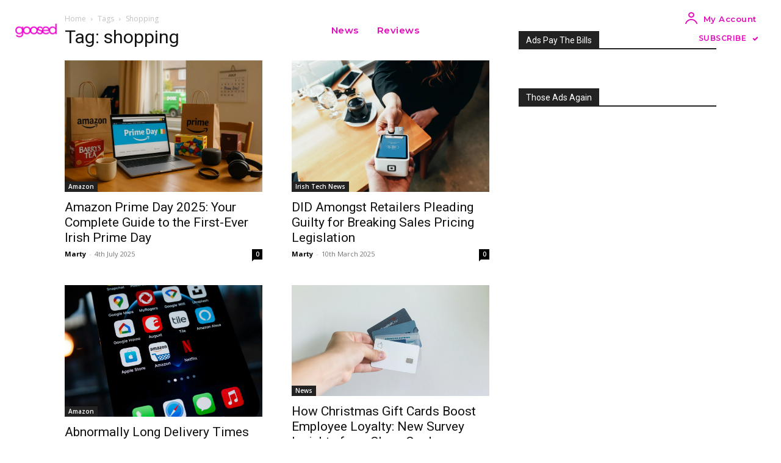

--- FILE ---
content_type: application/x-javascript
request_url: https://goosed.ie/wp-content/cache/minify/6ee54.js
body_size: 755
content:
(function($){'use strict';$(document).ready(function(){var bdTocContainer=$('.bd_toc_container');var bdTocHeader=$('.bd_toc_header');function toc_layout_toggle(){if(bdTocHeader.hasClass('active')){$('.bd_toc_content').slideUp('slow');bdTocHeader.removeClass('active');}else{$('.bd_toc_content').slideDown('slow');bdTocHeader.addClass('active');}}
if(bd_toc_layout_toggle.bd_toc_layout_toggle!=='1'){toc_layout_toggle();}
if(heading_toggle_icon.show_heading_toggle_icon==1){$('.heading_toggle_icon .bd_toc_content_list_item > ul > li').children('ul').parent().append(`<span class="collaps-button">
					<span class="bd_toc_arrow"></span>
				</span>`);}
if(sub_heading_toggle_icon.show_sub_heading_toggle_icon==1){$('.sub_heading_toggle_icon .bd_toc_content_list_item ul li ul li').find('ul').parent().append(`<span class="collaps-button">
					<span class="bd_toc_arrow"></span>
				</span>`);if(hide_sub_heading.hide_sub_heading==1){$('.collaps-button').hide();$('.collaps-button').parent().addClass('sub_heading_collaps');$('li:has(>ul)').each(function(){$(this).children('.collaps-button').show();$(this).children('ul').hide();});$('.collaps-button').click(function(){$(this).parent().children('ul').toggle('slow');$(this).toggleClass('expanded');});$('.collaps-button').click(function(){var ul=$(this).parent().children('ul');if(!$(this).data('clicked')){ul.show('slow');$(this).data('clicked',true);}
if($(this).hasClass('expanded')){$(this).css({'transform':'rotate(-90deg)','transition':'transform 0.5s ease-in-out'});}else{$(this).css({'transform':'rotate(0deg)','transition':'transform 0.5s ease-in-out'});}});}}
if(typeof sticky_setting!=='undefined'&&sticky_setting.sticky_mode==1){bdTocContainer.scrollToFixed({preFixed:function(){bdTocContainer.addClass('active');},postFixed:function(){if(bd_toc_layout_toggle.bd_toc_layout_toggle!=='1'){$('.bd_toc_content').slideUp('slow');}
$(".bd_toc_container.scroll-to-fixed-fixed").css("cssText",`transition: none;
						right: 0px !important`);},fixed:function(){if(bd_toc_layout_toggle.bd_toc_layout_toggle!=='1'){bdTocHeader.addClass('active');$('.scroll-to-fixed-fixed .bd_toc_content').slideDown('slow');}
if($(window).width()<1024){bdTocContainer.removeClass("active")
bdTocContainer.addClass("stickyInSide");}},});}});})(jQuery);